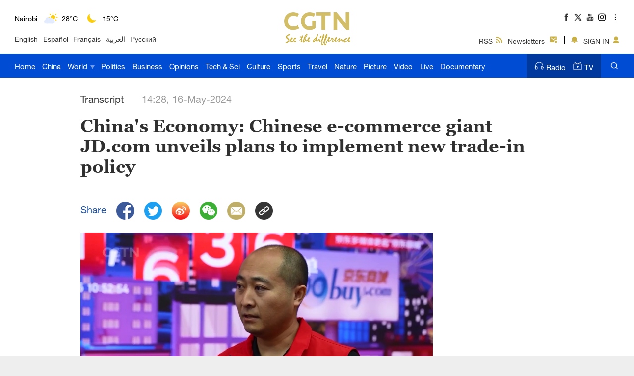

--- FILE ---
content_type: application/javascript;charset=utf-8
request_url: https://webapi.amap.com/count?type=f&k=aaaf80ea451cc7b8d233f305ca23368b&u=https%253A%252F%252Fnews.cgtn.com%252Fnews%252F2024-05-16%252FVHJhbnNjcmlwdDc4Nzgy%252Findex.html&m=0&pf=mac&methods=ev,a&methodsParams=&options=&optionsValue=&cbk=jsonp_406089_&csid=9D4294BD-0DAB-4C57-B1B4-333B4BED5322
body_size: 43
content:


jsonp_406089_&&jsonp_406089_({});

--- FILE ---
content_type: application/javascript
request_url: https://ui.cgtn.com/convergence/v4/js/transcript.js
body_size: 12131
content:
!function a(n,s,o){function r(t,e){if(!s[t]){if(!n[t]){var i="function"==typeof require&&require;if(!e&&i)return i(t,!0);if(c)return c(t,!0);throw(e=new Error("Cannot find module '"+t+"'")).code="MODULE_NOT_FOUND",e}i=s[t]={exports:{}},n[t][0].call(i.exports,function(e){return r(n[t][1][e]||e)},i,i.exports,a,n,s,o)}return s[t].exports}for(var c="function"==typeof require&&require,e=0;e<o.length;e++)r(o[e]);return r}({1:[function(e,t,i){t.exports={sendVideoPlayEvent:function(e,t,i,a){window.sendWebEvent&&window.sendWebEvent("Video","video_play",i,{dimension1:e,dimension2:t,dimension12:a})}}},{}],2:[function(e,t,i){var s=e("./Analytics.js");t.exports={run:function(){var t=!1,i=location.pathname.split("/")[2],a=$("head title").text().replace(" - CGTN","").trim(),n=$("#top-media").attr("video-source");jwplayer("top-media").on("play",function(e){t||(console.log("played",e),s.sendVideoPlayEvent(i,a,n,"Web_Detail_Top"),t=!0)})}}},{"./Analytics.js":1}],3:[function(e,t,i){t.exports={run:function(){var a="",e=$(".J_login_warp").attr("data-domain"),n="https://passport.user.cgtn.com",t="https://account.user.cgtn.com",i=(e&&(-1<e.indexOf("stage")||-1<e.indexOf("dtest")||-1<e.indexOf("localhost"))&&(n="https://test-passport.user.cgtn.com",t="https://test-account.user.cgtn.com"),t+"/userInfo/getMsgNotify"),s=t+"/user/exit?redirectToUrl=";function o(){var e=window.location.href;window.location.href=a+"?redirectToUrl="+e}function r(){e=n+"/service/api/v1/user",t=!1,$.ajax({url:e,method:"get",contentType:"application/json",dataType:"json",beforeSend:c,async:!1,data:{flag:(new Date).getTime().toString(36)},success:function(e){console.log(e,"login_transcript"),a=e.login_url,t=!0},error:function(e){}});var t,e=t,i=l();return console.log("logged",e,"token",i),!(!i||!e)}function c(e){var t=l();e.setRequestHeader("Authorization","Bearer "+t)}function l(){var e=new RegExp("(^| )access_token=([^;]*)(;|$)");return(e=document.cookie.match(e))?unescape(e[2]):""}r()?($(".J_login").addClass("active"),0<$(".J_login_m").length&&$(".J_login_m").addClass("active"),$(".js-tools-dialog").hide(),e=window.innerWidth<481?262:390,$(".comment_con").css("height",e+"px")):($(".J_login").removeClass("active"),0<$(".J_login_m").length&&$(".J_login_m").removeClass("active")),function t(){var e=l();if(!e)return;$.ajax({url:i+"?access_token="+e,method:"get",async:!0,cache:!1,success:function(e){200==e.code&&(1==e.data?$(".J_msg").addClass("active"):$(".J_msg").removeClass("active")),msgTimeId=setTimeout(t,1e4)},error:function(e){msgTimeId=setTimeout(t,1e4)}})}(),$(".J_msg").on("click",function(e){var t=$(".J_login_warp").attr("data-domain");r()?window.location.href=t+"/users/message.html":o()}),$(".J_login").on("click",function(e){r()?$(".J_login").addClass("active"):(o(),$(".J_login").removeClass("active"))}),$(".J_login_m").on("click",function(e){r()?($(".J_login_m").addClass("active"),"none"==$(".J_login_m .J_login_content").css("display")?$(".J_login_m .J_login_content").show():$(".J_login_m .J_login_content").hide()):(o(),$(".J_login_m").removeClass("active"))}),$(".J_accout").on("click",function(e){e.stopPropagation();e=$(".J_login_warp").attr("data-domain");r()?window.location.href=e+"/users/account.html":o()}),$(".J_signout").on("click",function(e){e.stopPropagation();e=window.location.href;e&&(-1<e.indexOf("users/account")||-1<e.indexOf("users/message"))&&(e=-1<e.indexOf("stage")||-1<e.indexOf("dtest")?"https://dtest.cgtn.com":"https://www.cgtn.com"),window.location.href=s+e})}}},{}],4:[function(e,t,i){var a=["16px","18px","20px","22px","26px"],n=[null,"35px","35px","39px","43px"],s=(window.setFontsize=function(e,i,a){$(e).children().each(function(e,t){if($(t).hasClass("audio-wrapper"))return!1;$(t).css("font-size",i),setFontsize($(t),i),a&&$("#cmsMainContent .text p, #cmsMainContent .text-p").css("line-height",a)})},window.setPageFontsize=function(e){setFontsize("#cmsMainContent",a[e],n[e])},window.CMSVideo={render:function(a,e,t){var i=jwplayer(a),n=navigator.userAgent;n=-1<n.indexOf("Firefox")&&-1<n.indexOf("Android")?e.replace(/m3u8/g,"mp4"):e,i.setup({file:n,image:t,skin:{name:"mobile"},stretching:"fill",width:"100%",aspectratio:"16:9",androidhls:!0,primary:"html5",autostart:!1,events:{onPlay:function(){$(".jwplayer").each(function(e,t){var i=$(this).attr("id");a!=i&&jwplayer(i).play(!1)})},onReady:function(){var e=$(document.getElementById(a));$(".jw-display-icon-container",e).css({left:"0",top:"0",margin:"0",width:"2.75em",height:"2.75em"})}}})},disableFullScreen:function(){$(".m-content .jw-icon-fullscreen").hide()},pauseAll:function(){$(".m-content .jwplayer").each(function(e,t){var i=$(this).attr("id");jwplayer(i).play(!1)})},pauseOthers:function(a){$(".jwplayer").each(function(e,t){var i=$(this).attr("id");a!==i&&jwplayer(i).play(!1)})},getFirstPlayerInfo:function(){var e,t,i,a;if($("#top-media").attr("video-source")&&""!=$("#top-media").attr("video-source")&&"[]"!=$("#top-media").attr("video-source"))return e=(t=JSON.parse($("#top-media").attr("video-source")))[0].src.replace("m3u8","jpg"),t=t[0].src,i=$("#top-media").offset(),a=$("#top-media").attr("news-id"),{x:i.left,y:i.top,width:$("#top-media").width(),height:$("#top-media").width()/16*9,is360:!1,is4k:!1,video_url:t,video_poster:e,news_id:a}}},window.Share={setFacebookLink:function(e){var t=$(e).attr("shareUrl")?$(e).attr("shareUrl"):encodeURIComponent(location.href);$(e).attr("share_title")&&$(e).attr("share_title");$(e).attr("href","https://www.facebook.com/sharer/sharer.php?u="+t+"&display=popup&app_id=723054267828678")},setTwitterLink:function(e){var t=$(e).attr("shareUrl")?$(e).attr("shareUrl"):encodeURIComponent(location.href),i=$(e).attr("share_title")?$(e).attr("share_title"):"CGTN - Your link to China and world!";$(e).attr("href","https://twitter.com/intent/tweet?text="+i+"&url="+t+"&via=cgtnofficial")},setWeiboLink:function(e){var t=$(e).attr("shareUrl")?$(e).attr("shareUrl"):encodeURIComponent(location.href),i=$(e).attr("share_title")?$(e).attr("share_title"):"CGTN - Your link to China and world!";$(e).attr("href","http://service.weibo.com/share/share.php?appkey=4122844478&title="+i+"&url="+t+"&pic=&searchPic=true&style=simple")},setTumblrLink:function(e){var t=$(e).attr("shareUrl")?$(e).attr("shareUrl"):encodeURIComponent(location.href),i=$(e).attr("share_title")?$(e).attr("share_title"):"CGTN - Your link to China and world!";$(e).attr("href","https://www.tumblr.com/widgets/share/tool?canonicalUrl="+t+"&caption="+i+"&title="+i)},setMailLink:function(e){var t=$(e).attr("shareUrl")?$(e).attr("shareUrl"):location.href,t="mailto:?subject="+($(e).attr("share_title")?$(e).attr("share_title"):"CGTN - Your link to China and world!")+"&body="+encodeURIComponent("I thought you might be interested in this news: "+t+".");$(e).attr("href",t)},setQrCode:function(e){var t=($(e).data("shareurl")?$(e).data("shareurl"):location.href).replace(/(index|share)\.html/,"qr.png");$(e).attr("src",t)}},{run:function(){Date.prototype.Format=function(e){var t,i={"M+":this.getMonth()+1,"d+":this.getDate(),"h+":this.getHours(),"m+":this.getMinutes(),"s+":this.getSeconds(),"q+":Math.floor((this.getMonth()+3)/3),S:this.getMilliseconds()};for(t in/(y+)/.test(e)&&(e=e.replace(RegExp.$1,(this.getFullYear()+"").substr(4-RegExp.$1.length))),i)new RegExp("("+t+")").test(e)&&(e=e.replace(RegExp.$1,1==RegExp.$1.length?i[t]:("00"+i[t]).substr((""+i[t]).length)));return e},$("img.lazy").lazyload({effect:"fadeIn"}),$($.find("[data-anchorgroup]:eq(0)")).removeClass("hidden"),$($.find("[data-anchorgroup]")).on("click",function(e){e=$(e.target).attr("data-anchorgroup");$($.find("[data-addgroup="+e+"]")).removeClass("hidden"),$($.find("[data-anchorgroup="+parseInt(e)+"]")).addClass("hidden"),$($.find("[data-anchorgroup="+(parseInt(e)+1)+"]")).removeClass("hidden")}),this.resize(),s.transcriptDarkDark()},resize:function(){var e=this;$(window).resize(function(){e.changeRem()}).trigger("resize")},changeRem:function(){var e=$(window).width(),t=16*e/375;480<e?$("html").css("font-size","20px"):$("html").css("font-size",t+"px")},transcriptDarkDark:function(){var e;-1<navigator.userAgent.indexOf("DarkMode")&&(-1<(e=document.body.className).indexOf("cg-dark-mode")||(document.body.className="cg-dark-mode "+e))}});t.exports=s},{}],5:[function(e,t,i){for(var a="cmsMainContent",n=$("#"+a).attr("data-url"),s=JSON.parse($("#"+a).attr("data-json")),o="",r=0;r<s.length;r++){var c=s[r],l=c.content||"";switch(c.contentType){case 1:o+='<p class="text">'+l+"</p>";break;case 2:o+='<p class="subtitle">'+l+"</p>";break;case 3:o+='<div class="reference"><p class="referenceContent">'+(l.text||"")+'</p><p class="referenceSource">'+(l.source||"")+"</p></div>";break;case 4:var d=c.img,h=d.url,d=d.caption,p="";o+='<div class="cmsImage">'+(h&&""!=h?'<img src="'+h+'" alt="" width="100%">':"")+(p=d&&""!=d?'<div class="imageCaption" style="margin-bottom: 20px"><div class="title visibility-hide" >'+d+'</div><div class="caption" style="background:url('+h+');background-repeat: no-repeat; background-position:bottom; background-size: cover;"></div><div class="wrapper-visible" title="'+d+'" ><p class="title">'+d+"</p></div>":p)+"</div>";break;case 5:var u="",m=c.imgs;u+='<div class="cmsImagesCollection" contenteditable="false">';for(var v=0;v<m.length;v++)u=(u=(u=(u=(u+='<div class="cmsImage">')+'<img src="'+m[v].url+'" /><div class="imageCaption">')+'<div class="title visibility-hide" >'+m[v].caption+"</div>")+'<div class="caption" style="background:url('+m[v].url+');background-repeat: no-repeat; background-position:bottom; background-size: cover;"></div>')+'<div class="wrapper-visible" title="'+m[v].caption+'" ><p class="title">'+m[v].caption+"</p></div></div></div>";o+=u+="</div>";break;case 6:var h="",d=c.video,g=Date.parse(new Date),h=(h+='<div class="cmsVideo" contenteditable="false">')+('<div id="'+(C=Math.floor(900*Math.random())+100)+g+d.url+'" ></div>')+"</div>";(E=$(h)).attr("data-video",JSON.stringify(d)),o+=E[0].outerHTML;break;case 7:var f="",p=c.geometry,w=p.coordinates,_=p.city||"",S=p.distance||"",g=Date.parse(new Date),C=Math.floor(900*Math.random())+100,y=[{name:"",value:""},{name:"Beijing",value:JSON.stringify({lng:116.407113,lat:39.904636})},{name:"Hong Kong",value:JSON.stringify({lng:114.163825,lat:22.276284})},{name:"Tokyo",value:JSON.stringify({lng:139.653023,lat:35.80412})},{name:"Istanbul",value:JSON.stringify({lng:28.966854,lat:41.008346})},{name:"New Delhi",value:JSON.stringify({lng:77.209326,lat:28.621342})},{name:"Singapore",value:JSON.stringify({lng:103.868303,lat:1.35626})},{name:"Damascus",value:JSON.stringify({lng:36.277402,lat:33.514484})},{name:"Baghdad",value:JSON.stringify({lng:44.362426,lat:33.311953})},{name:"Islamabad",value:JSON.stringify({lng:73.092779,lat:33.733666})},{name:"Seoul",value:JSON.stringify({lng:126.991259,lat:37.552498})},{name:"Brussel",value:JSON.stringify({lng:4.351699,lat:50.851299})},{name:"Moscow",value:JSON.stringify({lng:37.605008,lat:55.761838})},{name:"Canberra",value:JSON.stringify({lng:149.134178,lat:-35.278414})},{name:"Cairo",value:JSON.stringify({lng:31.235118,lat:30.043437})},{name:"Nairobi",value:JSON.stringify({lng:36.819586,lat:-1.290043})},{name:"Johannesburg",value:JSON.stringify({lng:28.051057,lat:-26.198397})},{name:"Washington,D.C.",value:JSON.stringify({lng:-77.034138,lat:38.990387})},{name:"Los Angeles",value:JSON.stringify({lng:-118.256581,lat:34.053184})},{name:"Rio de janeiro",value:JSON.stringify({lng:-43.17849,lat:-22.916232})}];if(w&&1==w.length){var L=y;f+='<div class="cmsMap"><div id="'+C+g+'CMSMap" contenteditable="false" style="height:300px;"></div><div class="cmsMapCaption" contenteditable="false"><select class="mapChooseArea" >';for(v=0;v<L.length;v++){var T=L[v].name==_?'selected="selected"':"";f+="<option value='"+L[v].value+"'"+T+">"+L[v].name+"</option>"}f+='</select><span class="mapDistance">'+S+"</span></div></div>"}else f+='<div class="cmsMap"><div id="'+g+'CMSMap" contenteditable="false" style="height:300px;"></div></div>';(E=$(f)).attr("data-geometry",JSON.stringify(p)),o+=E[0].outerHTML;break;case 8:o+='<div class="deepLearning"><p class="deepLearningHeader">'+(c.title||"")+'</p><p class="deepLearningContent">'+(A=c.content||"")+"</p></div>";break;case 9:o+='<p class="blueText">'+l+"</p>";break;case 10:o+='<p class="greenText">'+l+"</p>";break;case 11:o+='<p class="violetText">'+l+"</p>";break;case 12:var A,E,w=c,y=(A=w.content).questions,k=y.length,b=A.quizImageControl?"":"hide",O="",O='<div class="cmsQuiz"><div class="quiz-container-inner"><div class="quiz-title"><div class="quiz-main-title">'+A.title+'</div><div class="quiz-sub-title">'+A.description+'</div></div><div class="slick-part">';$.each(y,function(e,t){var i=""==t.options1?"invisible":"",a=""==t.options2?"invisible":"",n=""==t.options3?"invisible":"",s=""==t.options4?"invisible":"",o="";t.img||(o="js-noimg"),O+="<div class='slick-item'><div class='quiz-image "+b+"'><img class='lazy "+o+"' data-original='"+t.img+"' /></div><div class='quiz-question'><div class='quiz-question-num-container'><div class='quiz-question-num'>"+(e+1)+"</div></div><div class='quiz-question-text'>"+t.question+"</div><div class='quiz-question-options'><ul class='quiz-question-options-ul' id='question_"+e+"'><li class='quiz-question-options-li "+i+"' id='question_"+e+"_1_li'><input type='radio' class='magic-radio' name='question_"+e+"' id='question_"+e+"_1_option'><label class='option-text' for='question_"+e+"_1_option'>"+t.options1+"</label></li><li class='quiz-question-options-li "+a+"' id='question_"+e+"_2_li'><input type='radio' class='magic-radio' name='question_"+e+"' id='question_"+e+"_2_option'><label class='option-text' for='question_"+e+"_2_option'>"+t.options2+"</label></li><li class='quiz-question-options-li "+n+"' id='question_"+e+"_3_li'><input type='radio' class='magic-radio' name='question_"+e+"' id='question_"+e+"_3_option'><label class='option-text' for='question_"+e+"_3_option'>"+t.options3+"</label></li><li class='quiz-question-options-li "+s+"' id='question_"+e+"_4_li'><input type='radio' class='magic-radio' name='question_"+e+"' id='question_"+e+"_4_option'><label class='option-text' for='question_"+e+"_4_option'>"+t.options4+"</label></li></ul></div><div class='quiz-process'>"+(e+1)+"/"+k+"</div><div class='nextButton onlyNext invisible' id='next_"+e+"'>Next</div></div></div>"}),O=(O+="<div class='slick-item'><div class='score-div'><h1>Your Score</h1><div class='score-part'><span class='score' id='final-score'>0</span>&nbsp;&nbsp;/&nbsp;&nbsp;<span class='score' id='total-num'>"+k+"</span></div><h1>Let your friends and the world know</h1><div class='icon-list'><div class='share'><a class='facebook' href='#' target='_blank'><img src='"+n+"/d_resources/images/share_icon/share-facebook.png' /></a><a class='twitter' href='#' target='_blank'><img src='"+n+"/d_resources/images/share_icon/share-twitter.png' /></a><a class='wechat' href='#' target='_blank'><img src='"+n+"/d_resources/images/share_icon/share-wechat.png' /><div class='share-wechat-qr invisible'><img src='' alt='QR'/></div></a><a class='weibo' href='#' target='_blank'><img src='"+n+"/d_resources/images/share_icon/share-weibo.png' /></a><a class='mail' href='#' target='_blank'><img src='"+n+"/d_resources/images/share_icon/share-email.png' /></a></div></div></div><div class='restartButton nextButton' data-restart='true'>Start it again</div></div>")+'</div><div class="quiz-result">'+"</div></div></div>",(E=$(O)).attr("data-quiz",JSON.stringify(w)),o+=E[0].outerHTML}}$("#"+a).append(o)},{}],6:[function(e,t,i){window.isIE=function(){var e=navigator.appName,t=navigator.appVersion.split(";");if(!(t.length<2))return t=t[1].replace(/[ ]/g,""),"Microsoft Internet Explorer"==e&&"MSIE6.0"==t||"Microsoft Internet Explorer"==e&&"MSIE7.0"==t||"Microsoft Internet Explorer"==e&&"MSIE8.0"==t?"ie8":"ie9"}},{}],7:[function(e,t,i){var x=e("../share/src/web_common/na-header-v3/na-header-v3.js"),N=e("../i_modules/common/init.js"),D=(e("../i_modules/common/m-detectBroswer.js"),e("../i_modules/common/m-content.js"),e("../i_modules/common/analytics/desktop-transcript-top.js"));CMSVideo.getFirstPlayerInfo=function(){var e=$("#top-media").attr("image-source"),t=$("#top-media").attr("video-source"),i=$("#top-media").offset(),a=$("#top-media").attr("news-id");return{x:i.left,y:i.top,width:$("#top-media").width(),height:$("#top-media").width()/16*9,is360:!1,is4k:!1,video_url:t,video_poster:e,news_id:a}},window.Date.prototype.Format=function(e){var t,i={"M+":this.getMonth()+1,"d+":this.getDate(),"h+":this.getHours(),"m+":this.getMinutes(),"s+":this.getSeconds(),"q+":Math.floor((this.getMonth()+3)/3),S:this.getMilliseconds()};for(t in/(y+)/.test(e)&&(e=e.replace(RegExp.$1,(this.getFullYear()+"").substr(4-RegExp.$1.length))),i)new RegExp("("+t+")").test(e)&&(e=e.replace(RegExp.$1,1==RegExp.$1.length?i[t]:("00"+i[t]).substr((""+i[t]).length)));return e},$(function(){x.run(),N.run();var i,a,n,s,e=$("#urlLink").attr("data-link");if($("#top-media").attr("image-source")&&""!=$("#top-media").attr("image-source")&&(f=$("#top-media").attr("image-source"),$("#top-media").html('<img src="'+f+'"/>')),$("#top-media").attr("video-source")&&""!=$("#top-media").attr("video-source")&&(i=$("#top-media").attr("image-source"),a=$("#top-media").attr("video-source"),y=$("#urlLink").attr("data-link"),n=$("#top-media").attr("news-id"),"ie8"==window.isIE()?(h="",h="<div class='img-layout'><img src='"+i+"'><img class='novideo' src='"+y+"/d_resources/images/no_video.png'></div>",$("#top-media").html(h)):($("#top-media").html('<img src="'+i+'" style="display: block;"/><a href="javascript:void(0)" class="icon"></a>'),(s=$("body").prop("className"))&&"web"!==s&&"androidbrowser"!==s?$("#top-media").on("click",function(e){var t=$(this).offset(),t={x:t.left,y:t.top,width:$(this).width(),height:$(this).width()/16*9,is360:!1,is4k:!1,video_url:a,video_poster:i,news_id:n};console.log(t),"ios"===s&&window.webkit.messageHandlers.StandByPlayer.postMessage(t),"android"===s&&AndroidWebView.addVideoPlayer(encodeURIComponent(JSON.stringify(t)))}):jwplayer("top-media").setup({file:a,image:i,stretching:"fill",width:"100%",aspectratio:"16:9",androidhls:!0,autostart:!1,primary:"html5",events:{onPlay:function(){window.CMSVideo.pauseOthers($(this)[0].id)}}}))),$("#top-media").attr("videolist-source")&&"[]"!=$("#top-media").attr("videolist-source")){var o,t=JSON.parse($("#top-media").attr("videolist-source")),r=[];for(p in t){var c={};c.image=t[p].imagesrc,c.file=t[p].videosrc,c.title=t[p].caption,c.mediaid=p,r.push(c)}"ie8"==window.isIE()?(h="",h="<div class='img-layout'><img class='ie8-slick-img' src='###' /><img class='novideo' src='"+e+"/d_resources/images/no_video.png'></div>",$("#top-media").html(h)):(o=jwplayer("top-media")).setup({playlist:r,autostart:!1,width:"100%",aspectratio:"16:9",primary:"html5",visualplaylist:!1,events:{onPlay:function(){window.CMSVideo.pauseOthers($(this)[0].id)}}});var l=document.getElementById("list");l.innerHTML;if("undefined"!=(typeof o).toLocaleLowerCase()){function d(e){$(e).siblings(".checked").removeClass("checked"),$(e).addClass("checked")}$(l).slick({slidesToShow:3,slidesToScroll:1}),o.on("ready",function(){for(var e=o.getPlaylist(),t=0;t<e.length;t++){var i=0==t?"checked":"";$(l).slick("slickAdd","<li id='video-item-"+t+"' data-index='"+t+"' class='video-index "+i+"'></img class='dropt' title='"+e[t].title+"'><img height='115px' width='205px' src='"+e[t].image+"' /><div class='video-title'>"+e[t].title+"</div></a></div></li>")}}),o.on("playlistItem",function(e){d("#video-item-"+e.index),$(l).slick("slickGoTo",e.index)}),$(document).on("click",".video-index",function(e){var t=$(this).attr("data-index");o.playlistItem(t),d(this),0==$(this).attr("data-index")&&$("#video-item-0").addClass("checked")})}else{var h="";h="<div class='img-layout'><img class='ie8-slick-img' src='###' /><img class='novideo' src='"+e+"/d_resources/images/no_video.png'></div>",$("#top-media").html(h),$(l).slick({slidesToShow:3,slidesToScroll:1,focusOnSelect:!0});for(var p=0;p<r.length;p++){var u=0==p?"checked":"";$("#list").slick("slickAdd","<li id='video-item-"+p+"' data-index='"+p+"' class='video-index "+u+"'><img height='115px' width='205px' src='"+r[p].image+"' /><div class='video-title'>"+r[p].title+"</div></li>")}$(".ie8-slick-img").attr("src",$(".checked").find("img").attr("src")),$(document).on("click",".video-index",function(e){var t=$(this).attr("data-index");$("#video-item-"+t).addClass("checked").siblings("li").removeClass("checked"),$(".ie8-slick-img").attr("src",$(this).find("img").attr("src"))})}}$(".trending-LikeIcon").on("click",function(e){var t=$(e.target),e=$("#like").attr("like-url"),i=$("#like").attr("like-id");$.ajax({url:e,type:"POST",contentType:"application/json",data:JSON.stringify({newsId:i}),dataType:"json",complete:function(e){t.siblings(".trending-LikeTip").show().animate({top:"-20px",opacity:"0"},"slow",function(){$(this).hide().css("top","-11px").css("opacity","1")})}})}),Share.setFacebookLink(".share-banner .fb"),Share.setTwitterLink(".share-banner .twitter"),Share.setWeiboLink(".share-banner .wb"),Share.setTumblrLink(".share-banner .tumblr"),Share.setMailLink(".share-banner .email"),"ie8"==window.isIE()&&$(".J_copyBtn").hide();var m,v,g,f=new Clipboard(".J_copyBtn",{text:function(){return window.location.href}}),w=null;function _(e,t){$(e.trigger).next(".J_copyTips").text(t),clearTimeout(w),w=setTimeout(function(){$(e.trigger).next(".J_copyTips").hide()},2e3)}if(f.on("success",function(e){_(e,"Copied")}),f.on("error",function(e){_(e,"Failed to copy")}),$(".js-share-wchat").on("click",function(){var e=window.location.href,e=e.substring(0,e.indexOf("index.html"))+"qr.png";$(this).find(".js-share-img").find("img").attr("src",e),$(".js-share-m-img").find("img").attr("src",e),670<$(window).width()?$(".js-share-img").toggle():$(".js-share-m-img").show()}),$(".js-share-m-img").on("click",function(){$(this).hide()}),$(".J_copyBtn").hover(function(){clearTimeout(w),$(".J_copyTips").show().text("Copy to clipboard")},function(){$(".J_copyTips").hide().text("")}),0<$(".cmsImagesCollection").length&&$(".cmsImagesCollection").slick({dots:!0,speed:300,adaptiveHeight:!0,slidesToShow:1}),0<$(".cmsVideo").length)for(var S=$(".cmsVideo").length,C=0;C<S;C++){var y,L=JSON.parse($(".cmsVideo").eq(C).attr("data-video"));"ie8"==window.isIE()?(h="",y=$("#urlLink").attr("data-link"),h="<div class='img-layout'><img src='"+L.poster+"'><img class='novideo' src='"+y+"/d_resources/images/no_video.png'></div>",$(".cmsVideo").eq(C).html(h)):jwplayer($($(".cmsVideo").children()[C]).attr("id")).setup({file:L.url,image:L.poster,stretching:"fill",width:"100%",aspectratio:"16:9",androidhls:!0,autostart:!1,primary:"html5",events:{onPlay:function(){window.CMSVideo.pauseOthers($(this)[0].id)}}})}if(0<$(".cmsMap").length){var T=$(".cmsMap"),A=JSON.parse($(T).attr("data-geometry")),E=A.coordinates,e=$(T).find(".mapChooseArea"),f=(e&&0<e.length&&(e.unbind("change"),e.bind("change",function(e){for(var t,i=""!=$(this).val()?JSON.parse($(this).val()):"",a=$(this).find("option:selected").html(),n="",s=(""!=a&&(i=new AMap.LngLat(i.lng,i.lat),t=new AMap.LngLat(E[0][0],E[0][1]),n=Math.round(i.distance(t)/1e3)+"km"),$(T).find(".mapDistance").html(n),A.city=a,A.distance=n,$(T).attr("data-genometry",JSON.stringify(A)),$(this).find("option")),o=0;o<s.length;o++){var r=$(s[o]);$(this).val()==r.attr("value")?r.attr("selected","selected"):r.removeAttr("selected")}})),0<E.length?{center:[E[0][0],E[0][1]]}:{}),k=new AMap.Map($(T).children().eq(0).attr("id"),f);k.setLang("en");for(var b=0;b<E.length;b++)new AMap.Marker({position:E[b],title:E[b],map:k})}"ie8"!=window.isIE()&&0<$(".cmsQuiz").length&&(m=0,$("img.lazy").lazyload(),$('input[type="radio"]').change(function(e){var t=e.target,i=t.getAttribute("id"),e=e.target.parentNode.getAttribute("id"),e=($("#"+e).addClass("option-chosen"),t.getAttribute("name")),t=($("#"+e).addClass("no-click"),i.split("_")[1]),e=i.split("_")[2],i=JSON.parse($(".cmsQuiz").attr("data-quiz")).content.questions[t],a=e==i.rightAnswer?"Correct":"Wrong",e=e==i.rightAnswer?"js-correct":"js-wrong",i=i.explanation;$(".quiz-result").html("<div class='quiz-result-title "+e+"'>"+a+"!</div><div class='quiz-result-text'>"+i+"</div>").fadeIn(200),"Correct"==a&&m++,$("#next_"+t).removeClass("invisible"),$("#final-score").html(m)}),v=$(".quiz-container-inner .slick-part .slick-item"),g=v.length,v.eq(0).fadeIn(200),v.each(function(e){var t=$(this);$(this).find(".nextButton").click(function(){t.hide(),(e==g-1?v.eq(0):v.eq(e+1)).fadeIn(200)})}),$(".nextButton").click(function(e){$(".quiz-result").html("").hide(),$(e.target).attr("data-restart")&&(m=0,$('input[type="radio"]').attr("checked",!1),$(".quiz-question-options-ul").removeClass("no-click"),$(".quiz-question-options-li").removeClass("option-chosen"),$(".onlyNext").addClass("invisible"))}));var O,M,e="Your score of quiz is "+$("#final-score").html()+" / "+$("#total-num").html()+". Let your friends and the world know!";f="#cmsMainContent .share .facebook",O=$(f).attr("shareUrl")?$(f).attr("shareUrl"):encodeURIComponent(location.href),$(f).attr("href","https://www.facebook.com/sharer/sharer.php?u="+O+"&display=popup&app_id=723054267828678"),O="#cmsMainContent .share .twitter",M=$(O).attr("shareUrl")?$(O).attr("shareUrl"):encodeURIComponent(location.href),$(O).attr("href","https://twitter.com/intent/tweet?text="+e+"&url="+M+"&via=cgtnofficial"),O="#cmsMainContent .share .weibo",M=$(O).attr("shareUrl")?$(O).attr("shareUrl"):encodeURIComponent(location.href),$(O).attr("href","http://service.weibo.com/share/share.php?appkey=4122844478&title="+e+"&url="+M+"&pic=&searchPic=true&style=simple"),O="#cmsMainContent .share .mail",M=$(O).attr("shareUrl")?$(O).attr("shareUrl"):location.href,M=encodeURIComponent("I thought you might be interested in this news: "+M+"."),M="mailto:?subject="+e+"&body="+M,$(O).attr("href",M),$("#cmsMainContent .share-wechat-qr img").attr("src",window.location.href.substring(0,window.location.href.indexOf("share_p"))+"qr.png"),$("#cmsMainContent .share .wechat").hover(function(){$(" .share-wechat-qr",$(this)).stop().fadeIn(400)},function(){$(" .share-wechat-qr",$(this)).stop().fadeOut(400)}),D.run()})},{"../i_modules/common/analytics/desktop-transcript-top.js":2,"../i_modules/common/init.js":4,"../i_modules/common/m-content.js":5,"../i_modules/common/m-detectBroswer.js":6,"../share/src/web_common/na-header-v3/na-header-v3.js":9}],8:[function(e,t,i){var a={start:function(){new n({container:".header-v3-content-pc",isCarousel:!0,end:!0}),new n({container:".header-v3-content-ipad",isCarousel:!0,end:!0,eventType:"click"}),new n({container:".header-v3-content-weather",isCarousel:!0,end:!0,eventType:"click"})}};function n(e){for(var t in this.container=(e=e||{}).container,this.isCarousel=(e.container,e.container),this.first=e.first,this.end=e.end||!0,this.eventType=e.eventType||"hover",this.isCelsius=!0,this.defaultCity="",this.domain=$("#pageAjaxDomain").val(),this.basePath=(e=$(".bar-logo").eq(0).css("backgroundImage").match(/http.*images/))&&e[0]||"",this.wtData=[],this.currentWTData=null,this.swiper=null,this.TEMP_LOCAL_STORAGE_NAME="TEMP_LOCAL_STORAGE",this.TEMP_LOCAL_STORAGE_VALUE=o(this.TEMP_LOCAL_STORAGE_NAME)||"C",this.AREA_LOCAL_STORAGE_NAME="AREA_LOCAL_STORAGE_NAME",this.AREA_LOCAL_STORAGE_VALUE=o(this.AREA_LOCAL_STORAGE_NAME)||"",this.ROOT_WT_CLASS=".J_cg2020_common_weather",this.CLASS_LIST={SWIPER_CONTAINER_CLASS:".wt-header-content",WT_MODAL_CLASS:".wt-modal",LOCATION_CLASS:".wt-location",SELECT_MODAL_CLASS:".wt-select-modal",SELECT_CLICK_CLASS:".wt-select-list",SEARCH_INPUT_CLASS:".wt-select-search-input",SEARCH_ICON_CLASS:".wt-select-search-icon",TEMP_TOGGLE_CLASS:".wt-temp",TEMP_TOGGLE_ACTIVE_CLASSNAME:"wt-temp-active",HEADER_WT_SLIDE_CLASS:".wt-header-content .swiper-slide",HEADER_TEMP_TEXT_CLASS:".wt-header-temp",MODAL_TITLE_CLASS:".wt-location-content",MODAL_WIND_ICON_CLASS:".wt-detail-item-icon",MODAL_TEMP_TEXT_CLASS:".wt-detail-item-temp",MODAL_WIND_TEXT_CLASS:".wt-detail-item-wind",MODAL_SPEED_ICON_CLASS:".wt-icon-speed",MODAL_SPEED_TEXT_CLASS:".wt-detail-item-speed",MODAL_HOURS_CLASS:".wt-copyright-hours",SELECT_SPIN_CLASS:".wt-select-spin-spinning"},this.CLASS_LIST)this[t]=this.container+" "+this.ROOT_WT_CLASS+" "+this.CLASS_LIST[t];var i=this;"undefined"!=typeof Swiper&&i.requestWT(i.AREA_LOCAL_STORAGE_VALUE,function(){i.init()})}function s(e,t){window.localStorage.setItem(e,t)}function o(e){e=window.localStorage.getItem(e);return void 0===e||"undefined"===e?"":e}function r(e){var t;return e?(t=(new Date).getTime(),Math.floor((t-e)%864e5/36e5)):0}n.prototype.init=function(){var e=this.getProfileTemplat(),t=this.getModalTemplate(),e=this.compositionHtml(e,t);$(this.container).append(e),this.verificationStyle()&&(this.swiper=this.initSwiper(),this.bindHeaderHover(),this.bindLocationClick(),this.bindTempChange(),this.bindSelectSearch(),this.bindSelctClick(),this.onSearch())},n.prototype.verificationStyle=function(){return"none"!==$(this.ROOT_WT_CLASS).css("float")||($(this.ROOT_WT_CLASS).hide(),!1)},n.prototype.requestWT=function(t,i,a){var n=this;$.ajax({url:this.domain+"/api/weather/"+(t||"default")+"/getData",method:"get",contentType:"application/json",dataType:"json",success:function(e){200===e.status&&e.data?(t?(n.wtData=[e.data],n.currentWTData=e.data):(n.wtData=e.data,n.currentWTData=e.data[0]),"undefined"!=typeof Swiper||t||(n.wtData=[e.data[0]]),"function"==typeof i&&i(n.currentWTData)):"function"==typeof a&&a()},error:function(e){console.log("error",e),"function"==typeof a&&a()}})},n.prototype.requestAreaList=function(e,t){$.ajax({url:this.domain+"/api/weather/areaList",method:"get",contentType:"application/json",dataType:"json",data:{key:e||""},success:function(e){200===e.status&&e.data?"function"==typeof t&&t(e.data):"function"==typeof t&&t()},error:function(e){console.log("error",e),"function"==typeof t&&t()}})},n.prototype.compositionHtml=function(e,t){return' <div class="cg2020_common_weather J_cg2020_common_weather">'+e+' <div class="wt-vertical-line"></div>'+t+"</div>"},n.prototype.getProfileTemplat=function(){var t=this,i="";return this.wtData.forEach(function(e){e=e.areaDayWeatherDataList[0];i+=t.getSwiperSlideTemplat(e)}),'<div class="wt-header-content"><div class="swiper-wrapper">'+i+"</div></div>"},n.prototype.getSwiperSlideTemplat=function(e){var t=this.TEMP_LOCAL_STORAGE_VALUE,i="C"===t?e.highTempC:e.highTempF,t="C"===t?e.lowTempC:e.lowTempF;return'<div  class="swiper-slide" data-key="'+e.areaId+'" ><div class="wt-header-city">'+e.areaName+'</div><div class="wt-header-day"><img src="'+this.basePath+"/weather/day/"+e.dayWeatherCode+'.png" title="'+e.dayWeatherName+'" class="wt-header-icon"><span class="wt-header-temp">'+i+'</span></div><div class="wt-header-night"><img src="'+this.basePath+"/weather/night/"+e.nightWeatherCode+'.png" title="'+e.nightWeatherName+'" class="wt-header-icon"><span class="wt-header-temp">'+t+"</span></div></div >"},n.prototype.getModalTemplate=function(){var e=(1===this.wtData.length?this.wtData[0]||[]:this.wtData[0]).areaDayWeatherDataList[0]||{},t=this.TEMP_LOCAL_STORAGE_VALUE,i="C"===t?e.highTempC:e.highTempF,a="C"===t?e.lowTempC:e.lowTempF,n=r(e.updateTimeStr);return'<div class="wt-modal" data-key='+e.areaId+'><div class="wt-location"><div class="wt-location-content" title="'+e.areaName+'">'+e.areaName+'</div><div class="wt-location-icon"></div></div><div class="wt-temp-type"><span class="wt-temp '+("C"===t?"wt-temp-active":"")+'" data-type="C">&#176;C</span><span class="wt-temp '+("F"===t?"wt-temp-active":"")+'" data-type="F">&#176;F</span></div><div class="wt-detail"><div class="wt-detail-item wt-border-right"><div class="wt-detail-item-title">Day</div><img src="'+this.basePath+"/weather/day/"+e.dayWeatherCode+'.png" title="'+e.dayWeatherName+'" class="wt-detail-item-icon"><div class="wt-detail-item-temp">'+i+'</div><div class="wt-detail-item-wind">Wind</div><div class="wt-detail-item-wind-speed"><img src="'+this.basePath+"/weather/"+e.dayWindDirectionCode+'.png" class="wt-icon-speed"><div class="wt-detail-item-speed"><span>'+e.dayWindDirectionName+"</span><span>"+e.dayWindPowerName+'</span></div></div></div><div class="wt-detail-item"><div class="wt-detail-item-title">Night</div><img src="'+this.basePath+"/weather/night/"+e.nightWeatherCode+'.png" title="'+e.nightWeatherName+'" class="wt-detail-item-icon"><div class="wt-detail-item-temp">'+a+'</div><div class="wt-detail-item-wind">Wind</div><div class="wt-detail-item-wind-speed"><img src="'+this.basePath+"/weather/"+e.nightWindDirectionCode+'.png" class="wt-icon-speed"><div class="wt-detail-item-speed"><span>'+e.nightWindDirectionName+"</span><span>"+e.nightWindPowerName+'</span></div></div></div></div><div class="wt-copyright"><p class="wt-copyright-hours">'+(n?"Updated "+n+" hour"+(1<n?"s":"")+" ago":"Updated just now")+"</p><p>Source: "+e.sourceBy+"</p></div>"+this.getSlectTemplate()+"</div>"},n.prototype.getSlectTemplate=function(){return' <div class="wt-select-modal"><div class="wt-select-inner"><div class="wt-select-title">Select the location</div><div class="wt-select-search"><div class="wt-select-search-icon"></div><input type="text"  class="wt-select-search-input" placeholder="INPUT CITY NAME" /></div><div class="wt-select-spin"><div class="wt-select-spin-spinning"><div class="wt-spin-container"></div></div><ul class="wt-select-list"></ul></div></div></div>'},n.prototype.getSlectItemTemplate=function(e){var t="";return e.forEach(function(e){t+='<li class="wt-select-item-option" data-key="'+e.areaId+'"> <div class="wt-select-content-1">'+e.areaName+'</div><div class="wt-select-content-2">'+e.countryName+"</div></li>"}),t},n.prototype.initSwiper=function(){var i,e;if(this.isCarousel&&"undefined"!=typeof Swiper)return e=(i=this).wtData&&1<this.wtData.length,new Swiper(this.SWIPER_CONTAINER_CLASS,{direction:"vertical",loop:e,autoplay:!!e&&{delay:3e3,disableOnInteraction:!0},on:{init:function(){i.AREA_LOCAL_STORAGE_VALUE||i.hoverStop()},transitionEnd:function(){var t,e;i.swiper&&(t=$(i.swiper.slides[i.swiper.activeIndex]).data("key"),(e=i.wtData.find(function(e){return e.areaDayWeatherDataList[0].areaId==t}))&&(i.currentWTData=e),i.updateModalInfo(i.currentWTData.areaDayWeatherDataList[0]))}}})},n.prototype.hoverStop=function(){var t=this;$(this.SWIPER_CONTAINER_CLASS).hover(function(){t.swiper&&t.isCarousel&&t.swiper.autoplay.stop()},function(){t.swiper&&t.isCarousel&&t.swiper.autoplay.start()}),$(this.WT_MODAL_CLASS).hover(function(e){t.swiper&&t.isCarousel&&t.swiper.autoplay.stop()},function(){t.swiper&&t.isCarousel&&t.swiper.autoplay.start()})},n.prototype.bindHeaderHover=function(){var i,a=this;"click"===this.eventType?$(this.SWIPER_CONTAINER_CLASS+" .swiper-wrapper").on("click",function(e){$(a.SELECT_MODAL_CLASS).hide(),$(a.WT_MODAL_CLASS).toggle(),e.stopPropagation()}):($(this.SWIPER_CONTAINER_CLASS+" .swiper-wrapper").hover(function(e){$(a.SELECT_MODAL_CLASS).hide(),$(a.WT_MODAL_CLASS).show()},function(){$(a.SELECT_MODAL_CLASS).hide(),$(a.WT_MODAL_CLASS).hide()}),$(this.WT_MODAL_CLASS).hover(function(e){$(this).show()},function(){$(this).hide()})),"click"===a.eventType&&(i=0,$(window).bind("scroll",function(e){var t=$(window).scrollTop();i<t&&$(a.WT_MODAL_CLASS).hide(),i=t}))},n.prototype.unBindHeaderHover=function(){"click"===this.eventType?$(this.SWIPER_CONTAINER_CLASS+" .swiper-wrapper").unbind("click"):($(this.SWIPER_CONTAINER_CLASS+" .swiper-wrapper").unbind("mouseenter").unbind("mouseleave"),$(this.WT_MODAL_CLASS).unbind("mouseenter").unbind("mouseleave"))},n.prototype.bindLocationClick=function(){var t=this;$(this.WT_MODAL_CLASS).on("click",function(e){e.stopPropagation()}),"click"===this.eventType?($(t.LOCATION_CLASS).on("click",function(e){$(t.SELECT_MODAL_CLASS).show(),e.stopPropagation()}),$(document).click(function(e){$(t.WT_MODAL_CLASS).hide(),$(t.SELECT_MODAL_CLASS).hide()})):($(t.LOCATION_CLASS).on("click",function(e){$(t.SELECT_MODAL_CLASS).show(),$(t.SEARCH_INPUT_CLASS).focus(),e.stopPropagation()}),$(document).click(function(e){$(t.WT_MODAL_CLASS).hide(),$(t.SELECT_MODAL_CLASS).hide()}))},n.prototype.bindTempChange=function(){var t=this;$(t.TEMP_TOGGLE_CLASS).on("click",function(){$(t.TEMP_TOGGLE_CLASS).removeClass(t.TEMP_TOGGLE_ACTIVE_CLASSNAME),$(this).addClass(t.TEMP_TOGGLE_ACTIVE_CLASSNAME);var e=$(this).data("type");t.changeCurrentTemp(e),t.TEMP_LOCAL_STORAGE_VALUE=e,s(t.TEMP_LOCAL_STORAGE_NAME,e)})},n.prototype.changeCurrentTemp=function(i){var a=this,n="",s="",e=($(this.HEADER_WT_SLIDE_CLASS).map(function(){var t=$(this).data("key"),e=(a.wtData.find(function(e){return e.areaDayWeatherDataList[0].areaId==t})||a.currentWTData).areaDayWeatherDataList[0],e=(s="C"===i?(n=e.highTempC,e.lowTempC):(n=e.highTempF,e.lowTempF),$(this).find(a.CLASS_LIST.HEADER_TEMP_TEXT_CLASS));$(e[0]).text(n),$(e[1]).text(s)}),$(a.WT_MODAL_CLASS).find(a.CLASS_LIST.MODAL_TEMP_TEXT_CLASS)),t=a.currentWTData.areaDayWeatherDataList[0];"C"===i?($(e[0]).text(t.highTempC),$(e[1]).text(t.lowTempC)):($(e[0]).text(t.highTempF),$(e[1]).text(t.lowTempF))},n.prototype.bindSelectSearch=function(){var i,a,n,t=this,s=(i=function(e){t.onSearch(e)},a=500,n=null,function(){n&&clearTimeout(n);var e=this,t=arguments;n=setTimeout(function(){i.apply(e,t)},a)});$(this.SEARCH_ICON_CLASS).on("click",function(){s($(t.SEARCH_INPUT_CLASS).val())}),$(this.SEARCH_INPUT_CLASS).bind("input propertychange",function(){var e=$(this).val();s(e)})},n.prototype.bindSelctClick=function(){var i=this;$(this.SELECT_CLICK_CLASS).on("click",function(e){var t=$(e.target).data("key");(t=t||$(e.target).parent().data("key"))&&"undefined"!==t&&($(i.SELECT_SPIN_CLASS).show(),i.updateWTInfo(t,function(){s(i.AREA_LOCAL_STORAGE_NAME,t),$(i.SELECT_MODAL_CLASS).hide(),$(i.SELECT_SPIN_CLASS).hide()}))})},n.prototype.updateWTInfo=function(e,t){var i=this;this.swiper&&this.swiper.autoplay.stop(),this.requestWT(e,function(e){e=e.areaDayWeatherDataList[0];i.isCarousel=!1,i.swiper?(i.swiper.removeAllSlides(),i.swiper.addSlide(0,i.getSwiperSlideTemplat(e))):$(i.SWIPER_CONTAINER_CLASS+" .swiper-wrapper").html(i.getSwiperSlideTemplat(e)),i.updateModalInfo(e),"function"==typeof t&&t()},function(){$(i.SELECT_SPIN_CLASS).hide()})},n.prototype.updateModalInfo=function(e){$(this.MODAL_TITLE_CLASS).text(e.areaName),$(this.MODAL_TITLE_CLASS).attr({title:e.areaName}),$(this.MODAL_WIND_ICON_CLASS).eq(0).attr({src:this.basePath+"/weather/day/"+e.dayWeatherCode+".png",title:e.dayWeatherName}),$(this.MODAL_WIND_ICON_CLASS).eq(1).attr({src:this.basePath+"/weather/night/"+e.nightWeatherCode+".png",title:e.nightWeatherName});var t=this.TEMP_LOCAL_STORAGE_VALUE,i="C"===t?e.highTempC:e.highTempF,t="C"===t?e.lowTempC:e.lowTempF,i=($(this.MODAL_TEMP_TEXT_CLASS).eq(0).text(i),$(this.MODAL_TEMP_TEXT_CLASS).eq(1).text(t),$(this.MODAL_SPEED_ICON_CLASS).eq(0).attr("src",this.basePath+"/weather/"+e.dayWindDirectionCode+".png"),$(this.MODAL_SPEED_ICON_CLASS).eq(1).attr("src",this.basePath+"/weather/"+e.nightWindDirectionCode+".png"),$(this.MODAL_SPEED_TEXT_CLASS).eq(0)),t=$(this.MODAL_SPEED_TEXT_CLASS).eq(1),i=(i.children().eq(0).text(e.dayWindDirectionName),i.children().eq(1).text(e.dayWindPowerName),t.children().eq(0).text(e.nightWindDirectionName),t.children().eq(1).text(e.nightWindPowerName),r(e.updateTimeStr)),t=i?"Updated "+i+" hour"+(1<i?"s":"")+" ago":"Updated just now";$(this.MODAL_HOURS_CLASS).text(t),$(this.WT_MODAL_CLASS).data("key",e.areaId)},n.prototype.onSearch=function(e){var t=this;$(t.SELECT_SPIN_CLASS).show(),this.requestAreaList(e,function(e){e&&(e=(e=t.getSlectItemTemplate(e))||'<img src="'+t.basePath+'/weather/nodata.png" class="wt-icon-nodata">',$(t.SELECT_CLICK_CLASS).html(e)),$(t.SELECT_SPIN_CLASS).hide()})},t.exports=a},{}],9:[function(e,t,i){var o=e("../cg2020_common_weather/cg2020_common_weather.js"),r=e("../../../../i_modules/common/g-login.js");t.exports={run:function(){var e,t=function(){return e=e||new i};function i(){this.avtiveName=null,this.parentEle=$(".header-nav-anotherlist")}i.prototype.open=function(){return this.parentEle.show(),1},i.prototype.close=function(){this.parentEle.hide()},i.prototype.setName=function(e){this.avtiveName=e},i.prototype.getName=function(){return this.avtiveName};var n=t(),a=($(".J-header-v3-nav-warp li").on("mouseover",function(e){var i,a=$(this).data("click-name");n.getName();$(this).data("list")&&(i=this,n.setName(a),n.open(),$(this).addClass("click-active"),[].slice.call($(".cg-link-children ul")).forEach(function(e){var t=$(e).data("display-name");$(e).hide(),a===t&&($(e).show(),$(e).css("left",i.offsetLeft))}))}),$(".J-header-v3-nav-warp li").on("mouseout",function(e){$(this).removeClass("click-active"),n.close()}),o.start(),r.run(),267);function s(){var e,t=$(window).width();t<768?(e=$(".J-header-v3-bar-m").height(),$(".J-header-v3-nav-warp-m").height(),e=e,$(document).scrollTop()>=e?$(".J-header-v3-nav-warp-m").addClass("nav-fixed"):($(".J-header-v3-nav-warp-m").removeClass("nav-fixed"),$(".J-header-v3-bar-m").height(e))):(e=$(".J-header-v3-bar").height(),e=t<1261?101:109,console.log(e),$(".J-header-v3-nav-warp").height(),t=e,$("body").css("overflow","auto"),$(document).scrollTop()>=t?$(".J-header-v3-nav-warp").addClass("nav-fixed"):($(".J-header-v3-nav-warp").removeClass("nav-fixed"),$(".J-header-v3-bar").height(t)),$(".J-header-v3-menu").hasClass("active")&&($(".J-header-v3-menu").removeClass("active"),$(".J-header-v3-ipad-menulist").hide())),$(".header-v3-m-children").removeClass("active"),$(".J-m-nav-more").removeClass("active")}$(".hide-tiktok").length&&(a=267),$(".J-header-v3-more").on("click",function(){console.log("222"),$(".header-v3-follow").width()<=108?($(".header-v3-follow").width(a),$(this).addClass("shrink"),$(this).removeClass("more")):($(".header-v3-follow").width(108),$(this).addClass("more"),$(this).removeClass("shrink"))}),$(".J-icon-follow .wechat").on("mouseover",function(e){$(".header-v3-wechat").find("img").length||$(".header-v3-wechat").append('<img src="//ui.cgtn.com/ui/attention/attention.jpg" width="150" />'),$(".header-v3-wechat").css("display","block")}),$(".J-icon-follow .wechat").on("mouseout",function(e){e.stopPropagation(),$(".header-v3-wechat").css("display","none")}),$(".header-v3-follow-common .wechat").on("click",function(){$(".wx-wrap-v3").find("img").length?"none"==$(".J-header-v3-m-wehat").css("display")?$(".J-header-v3-m-wehat").css("display","block"):$(".J-header-v3-m-wehat").css("display","none"):($(".wx-wrap-v3").append('<img src="//ui.cgtn.com/ui/attention/attention.jpg" />'),$(".J-header-v3-m-wehat").css("display","block"))}),$(".J-header-v3-m-wehat").on("click",function(){$(".J-header-v3-m-wehat").css("display","none")}),s(),$(window).resize(function(){s()}),$(document).scroll(function(e){s()}),$(".J-header-v3-menu-m").on("click",function(){var e,t,a,n;$(this).hasClass("active")?($("body").css("overflow","auto"),$(this).removeClass("active"),$(".J-header-menu-list-m").hide()):(t=$(".m-header-v3"),(a=".J-header-menu-list-m")&&!t.data("isBindScroll")&&(n={posY:0,maxscroll:0},t.on({touchstart:function(e){var t=e.touches?e.touches[0]:e,e=$(e.target),i=e;e.is(a)?i=e:0==(i=e.parents(a)).length&&(i=null),i&&(n.elScroll=i,n.posY=t.pageY,n.scrollY=i.scrollTop(),n.maxscroll=i[0].scrollHeight-i[0].clientHeight)},touchmove:function(e){n.maxscroll<=0&&e.preventDefault();var t=n.elScroll,t=t.scrollTop(),i=(e.touches?e.touches[0]:e).pageY-n.posY;(0<i&&0==t||i<0&&n.maxscroll<=t+1)&&e.preventDefault()},touchend:function(){n.maxscroll=0}}),t.data("isBindScroll",!0)),$("body").css("overflow","hidden"),$(this).addClass("active"),t=$(".J-header-v3-nav-warp-m")[0].getBoundingClientRect().top,e=window.innerHeight,$(".J-header-menu-list-m").css({top:t+48,height:e-t-48}),$(".J-header-menu-list-m").show())}),$(".J-header-v3-menu").on("click",function(){console.log("0000  ng-header-v3"),$(this).hasClass("active")?($(this).removeClass("active"),$(".J-header-v3-ipad-menulist").hide()):($(this).addClass("active"),$(".J-header-v3-ipad-menulist").show())}),$(".J-m-nav-more").on("click",function(){$(this).hasClass("active")?($(this).removeClass("active"),$(this).parent().find(".header-v3-m-children").removeClass("active")):($(this).addClass("active"),$(this).parents().find(".header-v3-m-children").addClass("active"))}),$(".J-language-more").on("click",function(){$(this).hasClass("active")?($(this).removeClass("active"),$(this).parent().find(".J-language-content").hide()):($(this).addClass("active"),$(this).parents().find(".J-language-content").show())})}}},{"../../../../i_modules/common/g-login.js":3,"../cg2020_common_weather/cg2020_common_weather.js":8}]},{},[7]);